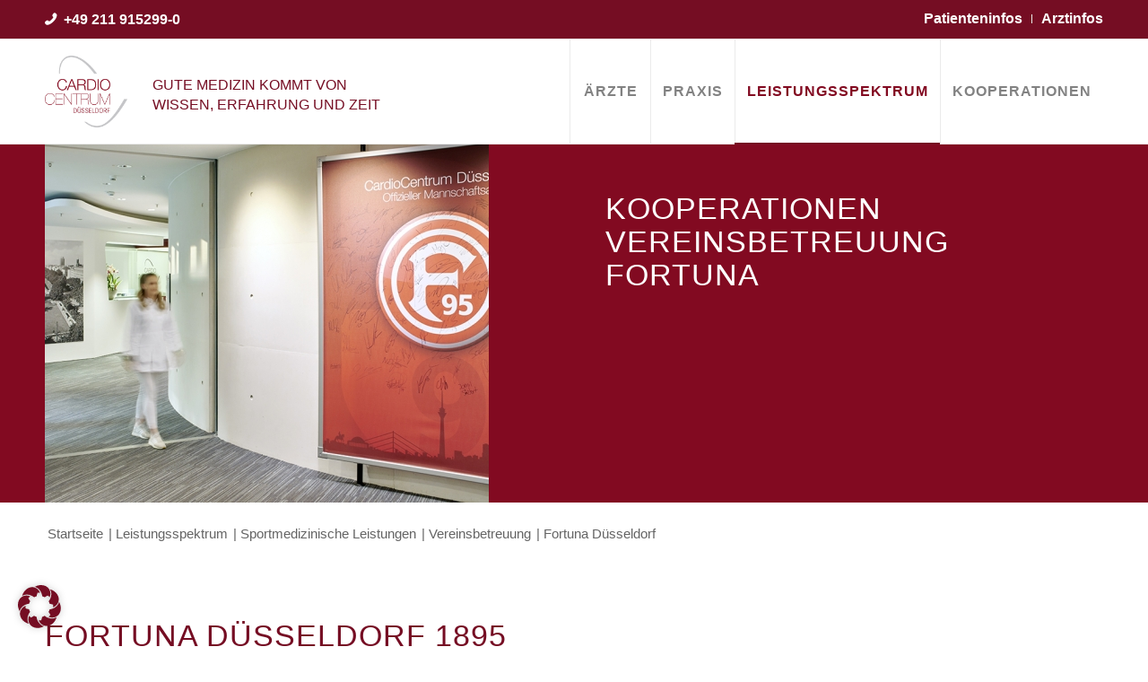

--- FILE ---
content_type: text/html; charset=UTF-8
request_url: https://www.cardio-centrum.com/leistungsspektrum/sportmedizin/sportmedizin-vereinsbetreuung/fortuna-duesseldorf.html
body_size: 15432
content:
<!DOCTYPE html>
<html lang="de" class="html_stretched responsive av-preloader-disabled  html_header_top html_logo_left html_main_nav_header html_menu_right html_large html_header_sticky html_header_shrinking_disabled html_header_topbar_active html_mobile_menu_phone html_header_searchicon_disabled html_content_align_center html_header_unstick_top_disabled html_header_stretch_disabled html_elegant-blog html_modern-blog html_av-overlay-side html_av-overlay-side-classic html_av-submenu-noclone html_entry_id_101 av-cookies-no-cookie-consent av-no-preview av-default-lightbox html_text_menu_active av-mobile-menu-switch-default">
<head>
<meta charset="UTF-8" />

<!-- Diese Seite wurde optimiert mit wpSEO (https://www.wpseo.org). -->
<title>Vereinsbetreuung bei Fortuna Düsseldorf | CardioCentrum Düsseldorf</title>
<meta name="description" content="Partner der Fortuna Düsseldorf seit 2008. Jahresuntersuchung nach Verbandsregeln ✓ Diagnose &amp; Behandlung von Infekten ✓" />
<meta name="robots" content="index, follow" />
<link rel="canonical" href="https://www.cardio-centrum.com/leistungsspektrum/sportmedizin/sportmedizin-vereinsbetreuung/fortuna-duesseldorf.html" />




<!-- mobile setting -->
<meta name="viewport" content="width=device-width, initial-scale=1">

<!-- Scripts/CSS and wp_head hook -->

<link rel="alternate" title="oEmbed (JSON)" type="application/json+oembed" href="https://www.cardio-centrum.com/wp-json/oembed/1.0/embed?url=https%3A%2F%2Fwww.cardio-centrum.com%2Fleistungsspektrum%2Fsportmedizin%2Fsportmedizin-vereinsbetreuung%2Ffortuna-duesseldorf.html" />
<link rel="alternate" title="oEmbed (XML)" type="text/xml+oembed" href="https://www.cardio-centrum.com/wp-json/oembed/1.0/embed?url=https%3A%2F%2Fwww.cardio-centrum.com%2Fleistungsspektrum%2Fsportmedizin%2Fsportmedizin-vereinsbetreuung%2Ffortuna-duesseldorf.html&#038;format=xml" />
		<style>
			.lazyload,
			.lazyloading {
				max-width: 100%;
			}
		</style>
		<style id='wp-img-auto-sizes-contain-inline-css' type='text/css'>
img:is([sizes=auto i],[sizes^="auto," i]){contain-intrinsic-size:3000px 1500px}
/*# sourceURL=wp-img-auto-sizes-contain-inline-css */
</style>
<style id='wp-block-library-inline-css' type='text/css'>
:root{--wp-block-synced-color:#7a00df;--wp-block-synced-color--rgb:122,0,223;--wp-bound-block-color:var(--wp-block-synced-color);--wp-editor-canvas-background:#ddd;--wp-admin-theme-color:#007cba;--wp-admin-theme-color--rgb:0,124,186;--wp-admin-theme-color-darker-10:#006ba1;--wp-admin-theme-color-darker-10--rgb:0,107,160.5;--wp-admin-theme-color-darker-20:#005a87;--wp-admin-theme-color-darker-20--rgb:0,90,135;--wp-admin-border-width-focus:2px}@media (min-resolution:192dpi){:root{--wp-admin-border-width-focus:1.5px}}.wp-element-button{cursor:pointer}:root .has-very-light-gray-background-color{background-color:#eee}:root .has-very-dark-gray-background-color{background-color:#313131}:root .has-very-light-gray-color{color:#eee}:root .has-very-dark-gray-color{color:#313131}:root .has-vivid-green-cyan-to-vivid-cyan-blue-gradient-background{background:linear-gradient(135deg,#00d084,#0693e3)}:root .has-purple-crush-gradient-background{background:linear-gradient(135deg,#34e2e4,#4721fb 50%,#ab1dfe)}:root .has-hazy-dawn-gradient-background{background:linear-gradient(135deg,#faaca8,#dad0ec)}:root .has-subdued-olive-gradient-background{background:linear-gradient(135deg,#fafae1,#67a671)}:root .has-atomic-cream-gradient-background{background:linear-gradient(135deg,#fdd79a,#004a59)}:root .has-nightshade-gradient-background{background:linear-gradient(135deg,#330968,#31cdcf)}:root .has-midnight-gradient-background{background:linear-gradient(135deg,#020381,#2874fc)}:root{--wp--preset--font-size--normal:16px;--wp--preset--font-size--huge:42px}.has-regular-font-size{font-size:1em}.has-larger-font-size{font-size:2.625em}.has-normal-font-size{font-size:var(--wp--preset--font-size--normal)}.has-huge-font-size{font-size:var(--wp--preset--font-size--huge)}.has-text-align-center{text-align:center}.has-text-align-left{text-align:left}.has-text-align-right{text-align:right}.has-fit-text{white-space:nowrap!important}#end-resizable-editor-section{display:none}.aligncenter{clear:both}.items-justified-left{justify-content:flex-start}.items-justified-center{justify-content:center}.items-justified-right{justify-content:flex-end}.items-justified-space-between{justify-content:space-between}.screen-reader-text{border:0;clip-path:inset(50%);height:1px;margin:-1px;overflow:hidden;padding:0;position:absolute;width:1px;word-wrap:normal!important}.screen-reader-text:focus{background-color:#ddd;clip-path:none;color:#444;display:block;font-size:1em;height:auto;left:5px;line-height:normal;padding:15px 23px 14px;text-decoration:none;top:5px;width:auto;z-index:100000}html :where(.has-border-color){border-style:solid}html :where([style*=border-top-color]){border-top-style:solid}html :where([style*=border-right-color]){border-right-style:solid}html :where([style*=border-bottom-color]){border-bottom-style:solid}html :where([style*=border-left-color]){border-left-style:solid}html :where([style*=border-width]){border-style:solid}html :where([style*=border-top-width]){border-top-style:solid}html :where([style*=border-right-width]){border-right-style:solid}html :where([style*=border-bottom-width]){border-bottom-style:solid}html :where([style*=border-left-width]){border-left-style:solid}html :where(img[class*=wp-image-]){height:auto;max-width:100%}:where(figure){margin:0 0 1em}html :where(.is-position-sticky){--wp-admin--admin-bar--position-offset:var(--wp-admin--admin-bar--height,0px)}@media screen and (max-width:600px){html :where(.is-position-sticky){--wp-admin--admin-bar--position-offset:0px}}

/*# sourceURL=wp-block-library-inline-css */
</style><style id='global-styles-inline-css' type='text/css'>
:root{--wp--preset--aspect-ratio--square: 1;--wp--preset--aspect-ratio--4-3: 4/3;--wp--preset--aspect-ratio--3-4: 3/4;--wp--preset--aspect-ratio--3-2: 3/2;--wp--preset--aspect-ratio--2-3: 2/3;--wp--preset--aspect-ratio--16-9: 16/9;--wp--preset--aspect-ratio--9-16: 9/16;--wp--preset--color--black: #000000;--wp--preset--color--cyan-bluish-gray: #abb8c3;--wp--preset--color--white: #ffffff;--wp--preset--color--pale-pink: #f78da7;--wp--preset--color--vivid-red: #cf2e2e;--wp--preset--color--luminous-vivid-orange: #ff6900;--wp--preset--color--luminous-vivid-amber: #fcb900;--wp--preset--color--light-green-cyan: #7bdcb5;--wp--preset--color--vivid-green-cyan: #00d084;--wp--preset--color--pale-cyan-blue: #8ed1fc;--wp--preset--color--vivid-cyan-blue: #0693e3;--wp--preset--color--vivid-purple: #9b51e0;--wp--preset--color--metallic-red: #b02b2c;--wp--preset--color--maximum-yellow-red: #edae44;--wp--preset--color--yellow-sun: #eeee22;--wp--preset--color--palm-leaf: #83a846;--wp--preset--color--aero: #7bb0e7;--wp--preset--color--old-lavender: #745f7e;--wp--preset--color--steel-teal: #5f8789;--wp--preset--color--raspberry-pink: #d65799;--wp--preset--color--medium-turquoise: #4ecac2;--wp--preset--gradient--vivid-cyan-blue-to-vivid-purple: linear-gradient(135deg,rgb(6,147,227) 0%,rgb(155,81,224) 100%);--wp--preset--gradient--light-green-cyan-to-vivid-green-cyan: linear-gradient(135deg,rgb(122,220,180) 0%,rgb(0,208,130) 100%);--wp--preset--gradient--luminous-vivid-amber-to-luminous-vivid-orange: linear-gradient(135deg,rgb(252,185,0) 0%,rgb(255,105,0) 100%);--wp--preset--gradient--luminous-vivid-orange-to-vivid-red: linear-gradient(135deg,rgb(255,105,0) 0%,rgb(207,46,46) 100%);--wp--preset--gradient--very-light-gray-to-cyan-bluish-gray: linear-gradient(135deg,rgb(238,238,238) 0%,rgb(169,184,195) 100%);--wp--preset--gradient--cool-to-warm-spectrum: linear-gradient(135deg,rgb(74,234,220) 0%,rgb(151,120,209) 20%,rgb(207,42,186) 40%,rgb(238,44,130) 60%,rgb(251,105,98) 80%,rgb(254,248,76) 100%);--wp--preset--gradient--blush-light-purple: linear-gradient(135deg,rgb(255,206,236) 0%,rgb(152,150,240) 100%);--wp--preset--gradient--blush-bordeaux: linear-gradient(135deg,rgb(254,205,165) 0%,rgb(254,45,45) 50%,rgb(107,0,62) 100%);--wp--preset--gradient--luminous-dusk: linear-gradient(135deg,rgb(255,203,112) 0%,rgb(199,81,192) 50%,rgb(65,88,208) 100%);--wp--preset--gradient--pale-ocean: linear-gradient(135deg,rgb(255,245,203) 0%,rgb(182,227,212) 50%,rgb(51,167,181) 100%);--wp--preset--gradient--electric-grass: linear-gradient(135deg,rgb(202,248,128) 0%,rgb(113,206,126) 100%);--wp--preset--gradient--midnight: linear-gradient(135deg,rgb(2,3,129) 0%,rgb(40,116,252) 100%);--wp--preset--font-size--small: 1rem;--wp--preset--font-size--medium: 1.125rem;--wp--preset--font-size--large: 1.75rem;--wp--preset--font-size--x-large: clamp(1.75rem, 3vw, 2.25rem);--wp--preset--spacing--20: 0.44rem;--wp--preset--spacing--30: 0.67rem;--wp--preset--spacing--40: 1rem;--wp--preset--spacing--50: 1.5rem;--wp--preset--spacing--60: 2.25rem;--wp--preset--spacing--70: 3.38rem;--wp--preset--spacing--80: 5.06rem;--wp--preset--shadow--natural: 6px 6px 9px rgba(0, 0, 0, 0.2);--wp--preset--shadow--deep: 12px 12px 50px rgba(0, 0, 0, 0.4);--wp--preset--shadow--sharp: 6px 6px 0px rgba(0, 0, 0, 0.2);--wp--preset--shadow--outlined: 6px 6px 0px -3px rgb(255, 255, 255), 6px 6px rgb(0, 0, 0);--wp--preset--shadow--crisp: 6px 6px 0px rgb(0, 0, 0);}:root { --wp--style--global--content-size: 800px;--wp--style--global--wide-size: 1130px; }:where(body) { margin: 0; }.wp-site-blocks > .alignleft { float: left; margin-right: 2em; }.wp-site-blocks > .alignright { float: right; margin-left: 2em; }.wp-site-blocks > .aligncenter { justify-content: center; margin-left: auto; margin-right: auto; }:where(.is-layout-flex){gap: 0.5em;}:where(.is-layout-grid){gap: 0.5em;}.is-layout-flow > .alignleft{float: left;margin-inline-start: 0;margin-inline-end: 2em;}.is-layout-flow > .alignright{float: right;margin-inline-start: 2em;margin-inline-end: 0;}.is-layout-flow > .aligncenter{margin-left: auto !important;margin-right: auto !important;}.is-layout-constrained > .alignleft{float: left;margin-inline-start: 0;margin-inline-end: 2em;}.is-layout-constrained > .alignright{float: right;margin-inline-start: 2em;margin-inline-end: 0;}.is-layout-constrained > .aligncenter{margin-left: auto !important;margin-right: auto !important;}.is-layout-constrained > :where(:not(.alignleft):not(.alignright):not(.alignfull)){max-width: var(--wp--style--global--content-size);margin-left: auto !important;margin-right: auto !important;}.is-layout-constrained > .alignwide{max-width: var(--wp--style--global--wide-size);}body .is-layout-flex{display: flex;}.is-layout-flex{flex-wrap: wrap;align-items: center;}.is-layout-flex > :is(*, div){margin: 0;}body .is-layout-grid{display: grid;}.is-layout-grid > :is(*, div){margin: 0;}body{padding-top: 0px;padding-right: 0px;padding-bottom: 0px;padding-left: 0px;}a:where(:not(.wp-element-button)){text-decoration: underline;}:root :where(.wp-element-button, .wp-block-button__link){background-color: #32373c;border-width: 0;color: #fff;font-family: inherit;font-size: inherit;font-style: inherit;font-weight: inherit;letter-spacing: inherit;line-height: inherit;padding-top: calc(0.667em + 2px);padding-right: calc(1.333em + 2px);padding-bottom: calc(0.667em + 2px);padding-left: calc(1.333em + 2px);text-decoration: none;text-transform: inherit;}.has-black-color{color: var(--wp--preset--color--black) !important;}.has-cyan-bluish-gray-color{color: var(--wp--preset--color--cyan-bluish-gray) !important;}.has-white-color{color: var(--wp--preset--color--white) !important;}.has-pale-pink-color{color: var(--wp--preset--color--pale-pink) !important;}.has-vivid-red-color{color: var(--wp--preset--color--vivid-red) !important;}.has-luminous-vivid-orange-color{color: var(--wp--preset--color--luminous-vivid-orange) !important;}.has-luminous-vivid-amber-color{color: var(--wp--preset--color--luminous-vivid-amber) !important;}.has-light-green-cyan-color{color: var(--wp--preset--color--light-green-cyan) !important;}.has-vivid-green-cyan-color{color: var(--wp--preset--color--vivid-green-cyan) !important;}.has-pale-cyan-blue-color{color: var(--wp--preset--color--pale-cyan-blue) !important;}.has-vivid-cyan-blue-color{color: var(--wp--preset--color--vivid-cyan-blue) !important;}.has-vivid-purple-color{color: var(--wp--preset--color--vivid-purple) !important;}.has-metallic-red-color{color: var(--wp--preset--color--metallic-red) !important;}.has-maximum-yellow-red-color{color: var(--wp--preset--color--maximum-yellow-red) !important;}.has-yellow-sun-color{color: var(--wp--preset--color--yellow-sun) !important;}.has-palm-leaf-color{color: var(--wp--preset--color--palm-leaf) !important;}.has-aero-color{color: var(--wp--preset--color--aero) !important;}.has-old-lavender-color{color: var(--wp--preset--color--old-lavender) !important;}.has-steel-teal-color{color: var(--wp--preset--color--steel-teal) !important;}.has-raspberry-pink-color{color: var(--wp--preset--color--raspberry-pink) !important;}.has-medium-turquoise-color{color: var(--wp--preset--color--medium-turquoise) !important;}.has-black-background-color{background-color: var(--wp--preset--color--black) !important;}.has-cyan-bluish-gray-background-color{background-color: var(--wp--preset--color--cyan-bluish-gray) !important;}.has-white-background-color{background-color: var(--wp--preset--color--white) !important;}.has-pale-pink-background-color{background-color: var(--wp--preset--color--pale-pink) !important;}.has-vivid-red-background-color{background-color: var(--wp--preset--color--vivid-red) !important;}.has-luminous-vivid-orange-background-color{background-color: var(--wp--preset--color--luminous-vivid-orange) !important;}.has-luminous-vivid-amber-background-color{background-color: var(--wp--preset--color--luminous-vivid-amber) !important;}.has-light-green-cyan-background-color{background-color: var(--wp--preset--color--light-green-cyan) !important;}.has-vivid-green-cyan-background-color{background-color: var(--wp--preset--color--vivid-green-cyan) !important;}.has-pale-cyan-blue-background-color{background-color: var(--wp--preset--color--pale-cyan-blue) !important;}.has-vivid-cyan-blue-background-color{background-color: var(--wp--preset--color--vivid-cyan-blue) !important;}.has-vivid-purple-background-color{background-color: var(--wp--preset--color--vivid-purple) !important;}.has-metallic-red-background-color{background-color: var(--wp--preset--color--metallic-red) !important;}.has-maximum-yellow-red-background-color{background-color: var(--wp--preset--color--maximum-yellow-red) !important;}.has-yellow-sun-background-color{background-color: var(--wp--preset--color--yellow-sun) !important;}.has-palm-leaf-background-color{background-color: var(--wp--preset--color--palm-leaf) !important;}.has-aero-background-color{background-color: var(--wp--preset--color--aero) !important;}.has-old-lavender-background-color{background-color: var(--wp--preset--color--old-lavender) !important;}.has-steel-teal-background-color{background-color: var(--wp--preset--color--steel-teal) !important;}.has-raspberry-pink-background-color{background-color: var(--wp--preset--color--raspberry-pink) !important;}.has-medium-turquoise-background-color{background-color: var(--wp--preset--color--medium-turquoise) !important;}.has-black-border-color{border-color: var(--wp--preset--color--black) !important;}.has-cyan-bluish-gray-border-color{border-color: var(--wp--preset--color--cyan-bluish-gray) !important;}.has-white-border-color{border-color: var(--wp--preset--color--white) !important;}.has-pale-pink-border-color{border-color: var(--wp--preset--color--pale-pink) !important;}.has-vivid-red-border-color{border-color: var(--wp--preset--color--vivid-red) !important;}.has-luminous-vivid-orange-border-color{border-color: var(--wp--preset--color--luminous-vivid-orange) !important;}.has-luminous-vivid-amber-border-color{border-color: var(--wp--preset--color--luminous-vivid-amber) !important;}.has-light-green-cyan-border-color{border-color: var(--wp--preset--color--light-green-cyan) !important;}.has-vivid-green-cyan-border-color{border-color: var(--wp--preset--color--vivid-green-cyan) !important;}.has-pale-cyan-blue-border-color{border-color: var(--wp--preset--color--pale-cyan-blue) !important;}.has-vivid-cyan-blue-border-color{border-color: var(--wp--preset--color--vivid-cyan-blue) !important;}.has-vivid-purple-border-color{border-color: var(--wp--preset--color--vivid-purple) !important;}.has-metallic-red-border-color{border-color: var(--wp--preset--color--metallic-red) !important;}.has-maximum-yellow-red-border-color{border-color: var(--wp--preset--color--maximum-yellow-red) !important;}.has-yellow-sun-border-color{border-color: var(--wp--preset--color--yellow-sun) !important;}.has-palm-leaf-border-color{border-color: var(--wp--preset--color--palm-leaf) !important;}.has-aero-border-color{border-color: var(--wp--preset--color--aero) !important;}.has-old-lavender-border-color{border-color: var(--wp--preset--color--old-lavender) !important;}.has-steel-teal-border-color{border-color: var(--wp--preset--color--steel-teal) !important;}.has-raspberry-pink-border-color{border-color: var(--wp--preset--color--raspberry-pink) !important;}.has-medium-turquoise-border-color{border-color: var(--wp--preset--color--medium-turquoise) !important;}.has-vivid-cyan-blue-to-vivid-purple-gradient-background{background: var(--wp--preset--gradient--vivid-cyan-blue-to-vivid-purple) !important;}.has-light-green-cyan-to-vivid-green-cyan-gradient-background{background: var(--wp--preset--gradient--light-green-cyan-to-vivid-green-cyan) !important;}.has-luminous-vivid-amber-to-luminous-vivid-orange-gradient-background{background: var(--wp--preset--gradient--luminous-vivid-amber-to-luminous-vivid-orange) !important;}.has-luminous-vivid-orange-to-vivid-red-gradient-background{background: var(--wp--preset--gradient--luminous-vivid-orange-to-vivid-red) !important;}.has-very-light-gray-to-cyan-bluish-gray-gradient-background{background: var(--wp--preset--gradient--very-light-gray-to-cyan-bluish-gray) !important;}.has-cool-to-warm-spectrum-gradient-background{background: var(--wp--preset--gradient--cool-to-warm-spectrum) !important;}.has-blush-light-purple-gradient-background{background: var(--wp--preset--gradient--blush-light-purple) !important;}.has-blush-bordeaux-gradient-background{background: var(--wp--preset--gradient--blush-bordeaux) !important;}.has-luminous-dusk-gradient-background{background: var(--wp--preset--gradient--luminous-dusk) !important;}.has-pale-ocean-gradient-background{background: var(--wp--preset--gradient--pale-ocean) !important;}.has-electric-grass-gradient-background{background: var(--wp--preset--gradient--electric-grass) !important;}.has-midnight-gradient-background{background: var(--wp--preset--gradient--midnight) !important;}.has-small-font-size{font-size: var(--wp--preset--font-size--small) !important;}.has-medium-font-size{font-size: var(--wp--preset--font-size--medium) !important;}.has-large-font-size{font-size: var(--wp--preset--font-size--large) !important;}.has-x-large-font-size{font-size: var(--wp--preset--font-size--x-large) !important;}
/*# sourceURL=global-styles-inline-css */
</style>

<link rel='stylesheet' id='contact-form-7-css' href='https://www.cardio-centrum.com/wp-content/plugins/contact-form-7/includes/css/styles.css?ver=6.1.4' type='text/css' media='all' />
<link rel='stylesheet' id='wpa-css-css' href='https://www.cardio-centrum.com/wp-content/plugins/honeypot/includes/css/wpa.css?ver=2.3.04' type='text/css' media='all' />
<link rel='stylesheet' id='borlabs-cookie-custom-css' href='https://www.cardio-centrum.com/wp-content/cache/borlabs-cookie/1/borlabs-cookie-1-de.css?ver=3.3.23-84' type='text/css' media='all' />
<link rel='stylesheet' id='avia-merged-styles-css' href='https://www.cardio-centrum.com/wp-content/uploads/dynamic_avia/avia-merged-styles-95f37e47aa274679f267a4475e9d7316---696f75c3a35ef.css' type='text/css' media='all' />
<link rel='stylesheet' id='avia-single-post-101-css' href='https://www.cardio-centrum.com/wp-content/uploads/dynamic_avia/avia_posts_css/post-101.css?ver=ver-1768928830' type='text/css' media='all' />
<script type="text/javascript" src="https://www.cardio-centrum.com/wp-includes/js/jquery/jquery.min.js?ver=3.7.1" id="jquery-core-js"></script>
<script type="text/javascript" src="https://www.cardio-centrum.com/wp-includes/js/jquery/jquery-migrate.min.js?ver=3.4.1" id="jquery-migrate-js"></script>
<script data-no-optimize="1" data-no-minify="1" data-cfasync="false" type="text/javascript" src="https://www.cardio-centrum.com/wp-content/cache/borlabs-cookie/1/borlabs-cookie-config-de.json.js?ver=3.3.23-91" id="borlabs-cookie-config-js"></script>
<script type="text/javascript" src="https://www.cardio-centrum.com/wp-content/uploads/dynamic_avia/avia-head-scripts-df7886ac2fb9574a410d05285be45af0---696f75c3aefef.js" id="avia-head-scripts-js"></script>
<meta name="generator" content="WordPress 6.9" />
		<script>
			document.documentElement.className = document.documentElement.className.replace('no-js', 'js');
		</script>
				<style>
			.no-js img.lazyload {
				display: none;
			}

			figure.wp-block-image img.lazyloading {
				min-width: 150px;
			}

			.lazyload,
			.lazyloading {
				--smush-placeholder-width: 100px;
				--smush-placeholder-aspect-ratio: 1/1;
				width: var(--smush-image-width, var(--smush-placeholder-width)) !important;
				aspect-ratio: var(--smush-image-aspect-ratio, var(--smush-placeholder-aspect-ratio)) !important;
			}

						.lazyload, .lazyloading {
				opacity: 0;
			}

			.lazyloaded {
				opacity: 1;
				transition: opacity 400ms;
				transition-delay: 0ms;
			}

					</style>
		
<link rel="icon" href="https://www.cardio-centrum.com/wp-content/uploads/2020/11/favicon.ico" type="image/x-icon">
<!--[if lt IE 9]><script src="https://www.cardio-centrum.com/wp-content/themes/enfold/js/html5shiv.js"></script><![endif]--><link rel="profile" href="https://gmpg.org/xfn/11" />
<link rel="alternate" type="application/rss+xml" title="Gute Medizin kommt von Wissen, Erfahrung und Zeit RSS2 Feed" href="https://www.cardio-centrum.com/feed/" />
<link rel="pingback" href="https://www.cardio-centrum.com/xmlrpc.php" />

<!-- To speed up the rendering and to display the site as fast as possible to the user we include some styles and scripts for above the fold content inline -->
<script type="text/javascript">'use strict';var avia_is_mobile=!1;if(/Android|webOS|iPhone|iPad|iPod|BlackBerry|IEMobile|Opera Mini/i.test(navigator.userAgent)&&'ontouchstart' in document.documentElement){avia_is_mobile=!0;document.documentElement.className+=' avia_mobile '}
else{document.documentElement.className+=' avia_desktop '};document.documentElement.className+=' js_active ';(function(){var e=['-webkit-','-moz-','-ms-',''],n='',o=!1,a=!1;for(var t in e){if(e[t]+'transform' in document.documentElement.style){o=!0;n=e[t]+'transform'};if(e[t]+'perspective' in document.documentElement.style){a=!0}};if(o){document.documentElement.className+=' avia_transform '};if(a){document.documentElement.className+=' avia_transform3d '};if(typeof document.getElementsByClassName=='function'&&typeof document.documentElement.getBoundingClientRect=='function'&&avia_is_mobile==!1){if(n&&window.innerHeight>0){setTimeout(function(){var e=0,o={},a=0,t=document.getElementsByClassName('av-parallax'),i=window.pageYOffset||document.documentElement.scrollTop;for(e=0;e<t.length;e++){t[e].style.top='0px';o=t[e].getBoundingClientRect();a=Math.ceil((window.innerHeight+i-o.top)*0.3);t[e].style[n]='translate(0px, '+a+'px)';t[e].style.top='auto';t[e].className+=' enabled-parallax '}},50)}}})();</script><style type="text/css">
		@font-face {font-family: 'entypo-fontello-enfold'; font-weight: normal; font-style: normal; font-display: auto;
		src: url('https://www.cardio-centrum.com/wp-content/themes/enfold/config-templatebuilder/avia-template-builder/assets/fonts/entypo-fontello-enfold/entypo-fontello-enfold.woff2') format('woff2'),
		url('https://www.cardio-centrum.com/wp-content/themes/enfold/config-templatebuilder/avia-template-builder/assets/fonts/entypo-fontello-enfold/entypo-fontello-enfold.woff') format('woff'),
		url('https://www.cardio-centrum.com/wp-content/themes/enfold/config-templatebuilder/avia-template-builder/assets/fonts/entypo-fontello-enfold/entypo-fontello-enfold.ttf') format('truetype'),
		url('https://www.cardio-centrum.com/wp-content/themes/enfold/config-templatebuilder/avia-template-builder/assets/fonts/entypo-fontello-enfold/entypo-fontello-enfold.svg#entypo-fontello-enfold') format('svg'),
		url('https://www.cardio-centrum.com/wp-content/themes/enfold/config-templatebuilder/avia-template-builder/assets/fonts/entypo-fontello-enfold/entypo-fontello-enfold.eot'),
		url('https://www.cardio-centrum.com/wp-content/themes/enfold/config-templatebuilder/avia-template-builder/assets/fonts/entypo-fontello-enfold/entypo-fontello-enfold.eot?#iefix') format('embedded-opentype');
		}

		#top .avia-font-entypo-fontello-enfold, body .avia-font-entypo-fontello-enfold, html body [data-av_iconfont='entypo-fontello-enfold']:before{ font-family: 'entypo-fontello-enfold'; }
		
		@font-face {font-family: 'entypo-fontello'; font-weight: normal; font-style: normal; font-display: auto;
		src: url('https://www.cardio-centrum.com/wp-content/themes/enfold/config-templatebuilder/avia-template-builder/assets/fonts/entypo-fontello/entypo-fontello.woff2') format('woff2'),
		url('https://www.cardio-centrum.com/wp-content/themes/enfold/config-templatebuilder/avia-template-builder/assets/fonts/entypo-fontello/entypo-fontello.woff') format('woff'),
		url('https://www.cardio-centrum.com/wp-content/themes/enfold/config-templatebuilder/avia-template-builder/assets/fonts/entypo-fontello/entypo-fontello.ttf') format('truetype'),
		url('https://www.cardio-centrum.com/wp-content/themes/enfold/config-templatebuilder/avia-template-builder/assets/fonts/entypo-fontello/entypo-fontello.svg#entypo-fontello') format('svg'),
		url('https://www.cardio-centrum.com/wp-content/themes/enfold/config-templatebuilder/avia-template-builder/assets/fonts/entypo-fontello/entypo-fontello.eot'),
		url('https://www.cardio-centrum.com/wp-content/themes/enfold/config-templatebuilder/avia-template-builder/assets/fonts/entypo-fontello/entypo-fontello.eot?#iefix') format('embedded-opentype');
		}

		#top .avia-font-entypo-fontello, body .avia-font-entypo-fontello, html body [data-av_iconfont='entypo-fontello']:before{ font-family: 'entypo-fontello'; }
		
		@font-face {font-family: 'medical'; font-weight: normal; font-style: normal; font-display: auto;
		src: url('https://www.cardio-centrum.com/wp-content/uploads/avia_fonts/medical/medical.woff2') format('woff2'),
		url('https://www.cardio-centrum.com/wp-content/uploads/avia_fonts/medical/medical.woff') format('woff'),
		url('https://www.cardio-centrum.com/wp-content/uploads/avia_fonts/medical/medical.ttf') format('truetype'),
		url('https://www.cardio-centrum.com/wp-content/uploads/avia_fonts/medical/medical.svg#medical') format('svg'),
		url('https://www.cardio-centrum.com/wp-content/uploads/avia_fonts/medical/medical.eot'),
		url('https://www.cardio-centrum.com/wp-content/uploads/avia_fonts/medical/medical.eot?#iefix') format('embedded-opentype');
		}

		#top .avia-font-medical, body .avia-font-medical, html body [data-av_iconfont='medical']:before{ font-family: 'medical'; }
		</style>

<!--
Debugging Info for Theme support: 

Theme: Enfold
Version: 7.1.3
Installed: enfold
AviaFramework Version: 5.6
AviaBuilder Version: 6.0
aviaElementManager Version: 1.0.1
- - - - - - - - - - -
ChildTheme: Cardio Enfold Child
ChildTheme Version: 1.0
ChildTheme Installed: enfold

- - - - - - - - - - -
ML:256-PU:107-PLA:16
WP:6.9
Compress: CSS:all theme files - JS:all theme files
Updates: enabled - token has changed and not verified
PLAu:15
-->
</head>

<body id="top" class="wp-singular page-template-default page page-id-101 page-child parent-pageid-96 wp-theme-enfold wp-child-theme-cardio-enfold stretched rtl_columns av-curtain-numeric post-type-page avia-responsive-images-support" itemscope="itemscope" itemtype="https://schema.org/WebPage" >

	
	<div id='wrap_all'>

	
<header id='header' class='all_colors header_color light_bg_color  av_header_top av_logo_left av_main_nav_header av_menu_right av_large av_header_sticky av_header_shrinking_disabled av_header_stretch_disabled av_mobile_menu_phone av_header_searchicon_disabled av_header_unstick_top_disabled av_seperator_big_border av_bottom_nav_disabled '  role="banner" itemscope="itemscope" itemtype="https://schema.org/WPHeader" >

		<div id='header_meta' class='container_wrap container_wrap_meta  av_secondary_right av_extra_header_active av_phone_active_left av_entry_id_101'>
		
			      <div class='container'>
			      <nav class='sub_menu'  role="navigation" itemscope="itemscope" itemtype="https://schema.org/SiteNavigationElement" ><ul id="avia2-menu" class="menu"><li id="menu-item-2088" class="menu-item menu-item-type-post_type menu-item-object-page menu-item-2088"><a href="https://www.cardio-centrum.com/patienteninformationen.html">Patienteninfos</a></li>
<li id="menu-item-4350" class="menu-item menu-item-type-post_type menu-item-object-page menu-item-4350"><a href="https://www.cardio-centrum.com/kolleginnen-kollegen.html">Arztinfos</a></li>
</ul></nav><div class='phone-info with_nav'><span><a href="tel:+49 211 915299-0">+49 211 915299-0</a></span></div>			      </div>
		</div>

		<div  id='header_main' class='container_wrap container_wrap_logo'>
	
        <div class='container av-logo-container'><div class='inner-container'><span class='logo'><a href='https://www.cardio-centrum.com/'><img height="100" width="300" data-src='https://www.cardio-centrum.com/wp-content/uploads/2021/04/logo-cardio-centrum-duesseldorf.png' alt='Gute Medizin kommt von Wissen, Erfahrung und Zeit' title='' src="[data-uri]" class="lazyload" style="--smush-placeholder-width: 300px; --smush-placeholder-aspect-ratio: 300/100;" /><span class='subtext'>Gute Medizin kommt von Wissen, Erfahrung und Zeit</span></a></span><nav class='main_menu' data-selectname='Wähle eine Seite'  role="navigation" itemscope="itemscope" itemtype="https://schema.org/SiteNavigationElement" ><div class="avia-menu av-main-nav-wrap"><ul id="avia-menu" class="menu av-main-nav"><li role="menuitem" id="menu-item-121" class="menu-item menu-item-type-post_type menu-item-object-page menu-item-has-children menu-item-top-level menu-item-top-level-1"><a href="https://www.cardio-centrum.com/aerzte.html" itemprop="url" tabindex="0"><span class="avia-bullet"></span><span class="avia-menu-text">Ärzte</span><span class="avia-menu-fx"><span class="avia-arrow-wrap"><span class="avia-arrow"></span></span></span></a>


<ul class="sub-menu">
	<li role="menuitem" id="menu-item-127" class="menu-item menu-item-type-post_type menu-item-object-page"><a href="https://www.cardio-centrum.com/aerzte/dr-med-stefan-perings.html" itemprop="url" tabindex="0"><span class="avia-bullet"></span><span class="avia-menu-text">Priv.-Doz. Dr. med. Stefan Perings (Ärztlicher Leiter)</span></a></li>
	<li role="menuitem" id="menu-item-123" class="menu-item menu-item-type-post_type menu-item-object-page"><a href="https://www.cardio-centrum.com/aerzte/dr-med-ingo-blaese.html" itemprop="url" tabindex="0"><span class="avia-bullet"></span><span class="avia-menu-text">Dr. med. Ingo Bläse</span></a></li>
	<li role="menuitem" id="menu-item-126" class="menu-item menu-item-type-post_type menu-item-object-page"><a href="https://www.cardio-centrum.com/aerzte/priv-doz-dr-med-thomas-lauer.html" itemprop="url" tabindex="0"><span class="avia-bullet"></span><span class="avia-menu-text">Priv.-Doz. Dr. med. Thomas Lauer</span></a></li>
	<li role="menuitem" id="menu-item-128" class="menu-item menu-item-type-post_type menu-item-object-page"><a href="https://www.cardio-centrum.com/aerzte/prof-dr-med-werner-scherbaum.html" itemprop="url" tabindex="0"><span class="avia-bullet"></span><span class="avia-menu-text">Prof. Dr. med. Werner Scherbaum</span></a></li>
	<li role="menuitem" id="menu-item-122" class="menu-item menu-item-type-post_type menu-item-object-page"><a href="https://www.cardio-centrum.com/aerzte/dr-med-michael-berr.html" itemprop="url" tabindex="0"><span class="avia-bullet"></span><span class="avia-menu-text">Dr. med. Michael Berr</span></a></li>
	<li role="menuitem" id="menu-item-125" class="menu-item menu-item-type-post_type menu-item-object-page"><a href="https://www.cardio-centrum.com/aerzte/dr-med-laura-kleinebrecht.html" itemprop="url" tabindex="0"><span class="avia-bullet"></span><span class="avia-menu-text">Dr. med. Laura Retzmann, geb. Kleinebrecht</span></a></li>
	<li role="menuitem" id="menu-item-4286" class="menu-item menu-item-type-post_type menu-item-object-page"><a href="https://www.cardio-centrum.com/aerzte/marina-hergenroeder.html" itemprop="url" tabindex="0"><span class="avia-bullet"></span><span class="avia-menu-text">Marina Hergenröder</span></a></li>
	<li role="menuitem" id="menu-item-4253" class="menu-item menu-item-type-post_type menu-item-object-page"><a href="https://www.cardio-centrum.com/aerzte/dr-med-regine-schneider.html" itemprop="url" tabindex="0"><span class="avia-bullet"></span><span class="avia-menu-text">Dr. med. Regine Schneider</span></a></li>
	<li role="menuitem" id="menu-item-4650" class="menu-item menu-item-type-post_type menu-item-object-page"><a href="https://www.cardio-centrum.com/aerzte/dr-med-constanze-beller.html" itemprop="url" tabindex="0"><span class="avia-bullet"></span><span class="avia-menu-text">Dr. med. Constanze Beller</span></a></li>
	<li role="menuitem" id="menu-item-5219" class="menu-item menu-item-type-post_type menu-item-object-page"><a href="https://www.cardio-centrum.com/aerzte/prof-dr-lars-christian-rump.html" itemprop="url" tabindex="0"><span class="avia-bullet"></span><span class="avia-menu-text">Prof. Dr. Lars Christian Rump</span></a></li>
</ul>
</li>
<li role="menuitem" id="menu-item-160" class="menu-item menu-item-type-post_type menu-item-object-page menu-item-top-level menu-item-top-level-2"><a href="https://www.cardio-centrum.com/praxis-duesseldorf.html" itemprop="url" tabindex="0"><span class="avia-bullet"></span><span class="avia-menu-text">Praxis</span><span class="avia-menu-fx"><span class="avia-arrow-wrap"><span class="avia-arrow"></span></span></span></a></li>
<li role="menuitem" id="menu-item-2589" class="menu-item menu-item-type-post_type menu-item-object-page current-page-ancestor current-menu-ancestor current_page_ancestor menu-item-has-children menu-item-mega-parent  menu-item-top-level menu-item-top-level-3"><a href="https://www.cardio-centrum.com/leistungsspektrum.html" itemprop="url" tabindex="0"><span class="avia-bullet"></span><span class="avia-menu-text">Leistungsspektrum</span><span class="avia-menu-fx"><span class="avia-arrow-wrap"><span class="avia-arrow"></span></span></span></a>
<div class='avia_mega_div avia_mega3 nine units'>

<ul class="sub-menu">
	<li role="menuitem" id="menu-item-130" class="menu-item menu-item-type-post_type menu-item-object-page menu-item-has-children avia_mega_menu_columns_3 three units  avia_mega_menu_columns_first"><span class='mega_menu_title heading-color av-special-font'><a href='https://www.cardio-centrum.com/leistungsspektrum/kardiologie.html'>KARDIOLOGIE</a></span>
	<ul class="sub-menu">
		<li role="menuitem" id="menu-item-14" class="menu-item menu-item-type-post_type menu-item-object-page"><a href="https://www.cardio-centrum.com/leistungsspektrum/kardiologie/nicht-invasive-kardiologie.html" itemprop="url" tabindex="0"><span class="avia-bullet"></span><span class="avia-menu-text">Nicht-invasive Kardiologie</span></a></li>
		<li role="menuitem" id="menu-item-131" class="menu-item menu-item-type-post_type menu-item-object-page"><a href="https://www.cardio-centrum.com/leistungsspektrum/kardiologie/invasive-kardiologie.html" itemprop="url" tabindex="0"><span class="avia-bullet"></span><span class="avia-menu-text">Invasive Kardiologie</span></a></li>
	</ul>
</li>
	<li role="menuitem" id="menu-item-2244" class="menu-item menu-item-type-post_type menu-item-object-page menu-item-has-children avia_mega_menu_columns_3 three units "><span class='mega_menu_title heading-color av-special-font'><a href='https://www.cardio-centrum.com/leistungsspektrum/angiologie.html'>ANGIOLOGIE</a></span>
	<ul class="sub-menu">
		<li role="menuitem" id="menu-item-2242" class="menu-item menu-item-type-post_type menu-item-object-page"><a href="https://www.cardio-centrum.com/leistungsspektrum/angiologie/nicht-invasive-angiologie.html" itemprop="url" tabindex="0"><span class="avia-bullet"></span><span class="avia-menu-text">Nicht-invasive Angiologie</span></a></li>
		<li role="menuitem" id="menu-item-2243" class="menu-item menu-item-type-post_type menu-item-object-page"><a href="https://www.cardio-centrum.com/leistungsspektrum/angiologie/invasive-angiologie.html" itemprop="url" tabindex="0"><span class="avia-bullet"></span><span class="avia-menu-text">Invasive Angiologie</span></a></li>
	</ul>
</li>
	<li role="menuitem" id="menu-item-162" class="menu-item menu-item-type-post_type menu-item-object-page current-page-ancestor current-menu-ancestor current_page_ancestor menu-item-has-children avia_mega_menu_columns_3 three units avia_mega_menu_columns_last"><span class='mega_menu_title heading-color av-special-font'><a href='https://www.cardio-centrum.com/leistungsspektrum/sportmedizin.html'>SPORTMEDIZIN</a></span>
	<ul class="sub-menu">
		<li role="menuitem" id="menu-item-164" class="menu-item menu-item-type-post_type menu-item-object-page"><a href="https://www.cardio-centrum.com/leistungsspektrum/sportmedizin/sportmedizinische-untersuchung.html" itemprop="url" tabindex="0"><span class="avia-bullet"></span><span class="avia-menu-text">Sportmedizinische Untersuchung</span></a></li>
		<li role="menuitem" id="menu-item-2464" class="menu-item menu-item-type-post_type menu-item-object-page"><a href="https://www.cardio-centrum.com/leistungsspektrum/sportmedizin/laktatdiagnostik.html" itemprop="url" tabindex="0"><span class="avia-bullet"></span><span class="avia-menu-text">Laktatdiagnostik</span></a></li>
		<li role="menuitem" id="menu-item-163" class="menu-item menu-item-type-post_type menu-item-object-page"><a href="https://www.cardio-centrum.com/leistungsspektrum/sportmedizin/spiroergometrie-sportmedizin.html" itemprop="url" tabindex="0"><span class="avia-bullet"></span><span class="avia-menu-text">Spiroergometrie als Leistungsdiagnostik</span></a></li>
		<li role="menuitem" id="menu-item-165" class="menu-item menu-item-type-post_type menu-item-object-page"><a href="https://www.cardio-centrum.com/leistungsspektrum/sportmedizin/tauchtauglichkeitsuntersuchung.html" itemprop="url" tabindex="0"><span class="avia-bullet"></span><span class="avia-menu-text">Tauchtauglichkeitsuntersuchung</span></a></li>
		<li role="menuitem" id="menu-item-156" class="menu-item menu-item-type-post_type menu-item-object-page current-page-ancestor current-menu-ancestor current-menu-parent current-page-parent current_page_parent current_page_ancestor menu-item-has-children"><a href="https://www.cardio-centrum.com/leistungsspektrum/sportmedizin/sportmedizin-vereinsbetreuung.html" itemprop="url" tabindex="0"><span class="avia-bullet"></span><span class="avia-menu-text">Vereinsbetreuung</span></a>
		<ul class="sub-menu">
			<li role="menuitem" id="menu-item-157" class="menu-item menu-item-type-post_type menu-item-object-page"><a href="https://www.cardio-centrum.com/leistungsspektrum/sportmedizin/sportmedizin-vereinsbetreuung/deg.html" itemprop="url" tabindex="0"><span class="avia-bullet"></span><span class="avia-menu-text">DEG</span></a></li>
			<li role="menuitem" id="menu-item-158" class="menu-item menu-item-type-post_type menu-item-object-page current-menu-item page_item page-item-101 current_page_item"><a href="https://www.cardio-centrum.com/leistungsspektrum/sportmedizin/sportmedizin-vereinsbetreuung/fortuna-duesseldorf.html" itemprop="url" tabindex="0"><span class="avia-bullet"></span><span class="avia-menu-text">Fortuna Düsseldorf</span></a></li>
			<li role="menuitem" id="menu-item-159" class="menu-item menu-item-type-post_type menu-item-object-page"><a href="https://www.cardio-centrum.com/leistungsspektrum/sportmedizin/sportmedizin-vereinsbetreuung/landessportbund-nrw.html" itemprop="url" tabindex="0"><span class="avia-bullet"></span><span class="avia-menu-text">Landessportbund</span></a></li>
		</ul>
</li>
	</ul>
</li>
</ul>

</div>
</li>
<li role="menuitem" id="menu-item-155" class="menu-item menu-item-type-post_type menu-item-object-page menu-item-mega-parent  menu-item-top-level menu-item-top-level-4"><a href="https://www.cardio-centrum.com/kooperationen.html" itemprop="url" tabindex="0"><span class="avia-bullet"></span><span class="avia-menu-text">Kooperationen</span><span class="avia-menu-fx"><span class="avia-arrow-wrap"><span class="avia-arrow"></span></span></span></a></li>
<li class="av-burger-menu-main menu-item-avia-special " role="menuitem">
	        			<a href="#" aria-label="Menü" aria-hidden="false">
							<span class="av-hamburger av-hamburger--spin av-js-hamburger">
								<span class="av-hamburger-box">
						          <span class="av-hamburger-inner"></span>
						          <strong>Menü</strong>
								</span>
							</span>
							<span class="avia_hidden_link_text">Menü</span>
						</a>
	        		   </li></ul></div></nav></div> </div> 
		<!-- end container_wrap-->
		</div>
		<div class='header_bg'></div>

<!-- end header -->
</header>

	<div id='main' class='all_colors' data-scroll-offset='116'>

	<div id='av_section_1'  class='avia-section av-j1kmt-618c53a41c50c892ae077338fec4bc7b main_color avia-section-default avia-no-border-styling  avia-builder-el-0  el_before_av_section  avia-builder-el-first  avia-bg-style-scroll container_wrap fullsize'  ><div class='container av-section-cont-open' ><main  role="main" itemprop="mainContentOfPage"  class='template-page content  av-content-full alpha units'><div class='post-entry post-entry-type-page post-entry-101'><div class='entry-content-wrapper clearfix'>
<div  class='flex_column av-giiut-048e6a8c81890b36bb02ca495da2dfc9 av_one_half  avia-builder-el-1  el_before_av_one_half  avia-builder-el-first  first flex_column_div av-zero-column-padding  '     ><div  class='avia-image-container av-khpybrs1-5ed07e4eff8fd7a9352a0ea135a52cac av-styling- avia-align-left  avia-builder-el-2  avia-builder-el-no-sibling '   itemprop="image" itemscope="itemscope" itemtype="https://schema.org/ImageObject" ><div class="avia-image-container-inner"><div class="avia-image-overlay-wrap"><img decoding="async" fetchpriority="high" class='wp-image-1372 avia-img-lazy-loading-not-1372 avia_image ' src="https://www.cardio-centrum.com/wp-content/uploads/2020/11/kooperationen-vereinsbetreuung-fortuna-495x400.jpg" alt='Sportmedizinische Vereinsbetreuung Fortuna Düsseldorf' title='Sportmedizinische Vereinsbetreuung Fortuna Düsseldorf'  height="400" width="495"  itemprop="thumbnailUrl"  /></div></div></div></div><div  class='flex_column av-8we11-a5757a71e4487b4ecbb8cc7d5614e58b av_one_half  avia-builder-el-3  el_after_av_one_half  avia-builder-el-last  flex_column_div av-zero-column-padding  '     ><div  class='av-special-heading av-knz199zn-8890dd2aaae0c573d5345685bb352adc av-special-heading-h1  avia-builder-el-4  avia-builder-el-no-sibling '><h1 class='av-special-heading-tag '  itemprop="headline"  >Kooperationen Vereinsbetreuung Fortuna</h1><div class="special-heading-border"><div class="special-heading-inner-border"></div></div></div></div></div></div></main><!-- close content main element --></div></div><div id='av_section_2'  class='avia-section av-kjxyoh6p-9078eba9b97dfd21c7c3532ab8c5aeed main_color avia-section-default avia-no-border-styling  avia-builder-el-5  el_after_av_section  el_before_av_hr  ca-breadcrumb-box avia-bg-style-scroll container_wrap fullsize'  ><div class='container av-section-cont-open' ><div class='template-page content  av-content-full alpha units'><div class='post-entry post-entry-type-page post-entry-101'><div class='entry-content-wrapper clearfix'>
<section class="avia_codeblock_section  avia_code_block_0"  itemscope="itemscope" itemtype="https://schema.org/CreativeWork" ><div class='avia_codeblock '  itemprop="text" ><div class="breadcrumb breadcrumbs avia-breadcrumbs"><div class="breadcrumb-trail" ><span class="trail-before"><span class="breadcrumb-title">Du bist hier:</span></span> <span  itemscope="itemscope" itemtype="https://schema.org/BreadcrumbList" ><span  itemscope="itemscope" itemtype="https://schema.org/ListItem" itemprop="itemListElement" ><a itemprop="url" href="https://www.cardio-centrum.com" title="Gute Medizin kommt von Wissen, Erfahrung und Zeit" rel="home" class="trail-begin"><span itemprop="name">Startseite</span></a><span itemprop="position" class="hidden">1</span></span></span> <span class="sep">|</span> <span  itemscope="itemscope" itemtype="https://schema.org/BreadcrumbList" ><span  itemscope="itemscope" itemtype="https://schema.org/ListItem" itemprop="itemListElement" ><a itemprop="url" href="https://www.cardio-centrum.com/leistungsspektrum.html" title="Leistungsspektrum"><span itemprop="name">Leistungsspektrum</span></a><span itemprop="position" class="hidden">2</span></span></span> <span class="sep">|</span> <span  itemscope="itemscope" itemtype="https://schema.org/BreadcrumbList" ><span  itemscope="itemscope" itemtype="https://schema.org/ListItem" itemprop="itemListElement" ><a itemprop="url" href="https://www.cardio-centrum.com/leistungsspektrum/sportmedizin.html" title="Sportmedizinische Leistungen"><span itemprop="name">Sportmedizinische Leistungen</span></a><span itemprop="position" class="hidden">3</span></span></span> <span class="sep">|</span> <span  itemscope="itemscope" itemtype="https://schema.org/BreadcrumbList" ><span  itemscope="itemscope" itemtype="https://schema.org/ListItem" itemprop="itemListElement" ><a itemprop="url" href="https://www.cardio-centrum.com/leistungsspektrum/sportmedizin/sportmedizin-vereinsbetreuung.html" title="Vereinsbetreuung"><span itemprop="name">Vereinsbetreuung</span></a><span itemprop="position" class="hidden">4</span></span></span> <span class="sep">|</span> <span class="trail-end">Fortuna Düsseldorf</span></div></div></div></section>
</div></div></div><!-- close content main div --></div></div><div id='after_section_2'  class='main_color av_default_container_wrap container_wrap fullsize'  ><div class='container av-section-cont-open' ><div class='template-page content  av-content-full alpha units'><div class='post-entry post-entry-type-page post-entry-101'><div class='entry-content-wrapper clearfix'></p>
<div  class='hr av-l088af1r-8b45668b4a2dbddb5f544737ece027b5 hr-invisible  avia-builder-el-7  el_after_av_section  el_before_av_textblock  avia-builder-el-first '><span class='hr-inner '><span class="hr-inner-style"></span></span></div>
<section  class='av_textblock_section av-kjxy55wv-963e333532d29b25b8c0cee448cac2b6 '   itemscope="itemscope" itemtype="https://schema.org/CreativeWork" ><div class='avia_textblock'  itemprop="text" ><h1>Fortuna Düsseldorf 1895</h1>
<p>Seit 2008 ist das CardioCentrum Düsseldorf medizinischer Partner von Fortuna Düsseldorf 1895. Neben der Betreuung der 1. Mannschaft sind unsere Ärzte für die Vorsorgeuntersuchungen und kardiologisch-internistische Betreuung der Nachwuchsfußballer des Fortuna-Nachwuchsleistungszentrum sowie der Futsalmannschaft der Fortuna zuständig.</p>
<p>Bei der Betreuung der Fußballer arbeiten wir eng mit dem langjährigen orthopädischen Mannschaftsarzt der Fortuna, Herrn Dr. Ulf Blecker (Link: <a href="http://www.orthopaedie-blecker.de" target="_blank" rel="noopener">http://www.orthopaedie-blecker.de</a>), den weiteren Ärzten und Physiotherapeuten zusammen.</p>
<h2>Erste Mannschaft in der 2. Fußball­bundes­liga</h2>
<p><strong>Medizinische Betreuung</strong></p>
<p>Seit 2008 sind Ärzte des CardioCentrums Düsseldorf als Mannschaftsärzte der Fortuna aktiv.</p>
<p>Neben der jährlichen Vorsorgeuntersuchung die für die Spielerlaubnis in den Profi-Ligen vom Deutschenfußballbund e.V. (DFB) und der Deutschen Fußballliga (DFL) vorgeschrieben sind stehen sie allen Spielern jederzeit für Fragen aus dem kardiologischen und internistischen Bereich zur Verfügung. Dies erstreckt sich vor allem auf Diagnose, Bewertung und Behandlung von allgegenwärtigen Infekten. Wegen erheblicher Konsequenzen für den Spieler und die Mannschaft (Kontaminationsgefahr), sind eine umsichtige Führung des Spielers und nahtloser Kontakt zum Trainerteam und den Kollegen der medizinischen Abteilung unerlässlich.</p>
<p><strong>Beratung &amp; Schulung</strong></p>
<p>Alle notwendigen Medikamente oder Nahrungsergänzungsmittel werden durch unsere Sport-Ärzte des Instituts für Prävention und Sportmedizin in enger Zusammenarbeit mit der NADA (Nationale Anti-Doping-Agentur) geprüft und freigegeben. Ebenso kümmern sich die Ärzte des Instituts um die regelmäßige Notfallschulung der Physiotherapeuten, die bei allen Aktivitäten der Mannschaften anwesend sind. Dazu gehört auch das Training an den AED (automatische externe Defibrillatoren), die sowohl im Profibereich als auch im Nachwuchsbereich standardmäßig zur Verfügung stehen.</p>
<p>Link: <a href="https://www.f95.de/profis/team/medizinische-betreuung/" target="_blank" rel="noopener">https://www.f95.de/profis/team/medizinische-betreuung/</a></p>
<h2>Fortuna Nachwuchsleistungszentrum</h2>
<p>Neben den Profifußballern betreuen wir seit vielen Jahren das Nachwuchsleistungszentrum der Fortuna.  Auch die Nachwuchsfußballer benötigen regelmäßige Vorsorgeuntersuchungen entsprechend den Regularien des Deutschen Fußballbundes e.V.. Gerade bei den jungen Athleten ist es wichtig, etwaige Grunderkrankungen frühzeitig zu erkennen. So untersuchen wir jedes Jahr während der Saisonvorbereitung ca. 180 Nachwuchsfußballer – von der U9 bis zur U23 &#8211; im CardioCentrum Düsseldorf.</p>
<p>Wir stehen den Spielern darüber hinaus während der gesamten Saison für sämtliche internistische und kardiologische Fragestellungen zur Verfügung.</p>
<h2>Fortuna Futsal-Mannschaft</h2>
<p><img decoding="async" class="size-full wp-image-2496 alignright lazyload" data-src="https://www.cardio-centrum.com/wp-content/uploads/2021/04/F95-futsal.jpg" alt="F95 Futsal" width="495" height="369" data-srcset="https://www.cardio-centrum.com/wp-content/uploads/2021/04/F95-futsal.jpg 495w, https://www.cardio-centrum.com/wp-content/uploads/2021/04/F95-futsal-300x224.jpg 300w" data-sizes="(max-width: 495px) 100vw, 495px" src="[data-uri]" style="--smush-placeholder-width: 495px; --smush-placeholder-aspect-ratio: 495/369;" />Ab der Saison 2021/2022 stehen wir der Futsal-Bundesliga-Mannschaft von Fortuna Düsseldorf 1895 als Mannschaftsärzte für alle internistischen und kardiologischen Fragestellungen zur Verfügung.</p>
<p>2021 startet erstmalig die Futsal-Bundesliga unter dem Dach des Deutschen Fußballbundes e.V.. Insgesamt zehn Mannschaften aus dem gesamten Bundesgebiet spielen im Ligasystem gegeneinander. Derzeit spielt Fortuna Düsseldorf in der Futsalliga West um die Qualifikation zur neugeschaffenen Bundesliga sowie um den Deutschen Meistertitel.</p>
<p>(Foto: Janik Östhöver)</p>
</div></section></div></div></div><!-- close content main div --> <!-- section close by builder template -->		</div><!--end builder template--></div><!-- close default .container_wrap element -->				<div class='container_wrap footer_color' id='footer'>

					<div class='container'>

						<div class='flex_column av_one_third  first el_before_av_one_third'><section id="text-3" class="widget clearfix widget_text">			<div class="textwidget"><p class="widgettitle">Adresse</p>
<p>Königsallee 61, 40215 Düsseldorf<br />
Fon: <a title="Telefon" href="tel:+49 211 915299-0">+49 211 915299-0</a><br />
Fax: +49 211 915299-9<br />
<a href="mailto:info@cardio-centrum.com">info@cardio-centrum.com</a><br />
<a title="E-Mail" href="mailto:info@sportmedizin-centrum.com">info@sportmedizin-centrum.com</a></p>
</div>
		<span class="seperator extralight-border"></span></section></div><div class='flex_column av_one_third  el_after_av_one_third el_before_av_one_third '><section id="text-4" class="widget clearfix widget_text">			<div class="textwidget"><p class="widgettitle">Sprechzeiten</p>
<p><span class="ca-day">Mo</span> 7:30 – 12:30 14:00 – 16:30<br />
<span class="ca-day">Di</span> 7:30 – 12:30 14:00 – 17:30<br />
<span class="ca-day">Mi</span> 7:30 – 12:30<br />
<span class="ca-day">Do</span> 7:30 – 12:30 14:00 – 17:30<br />
<span class="ca-day">Fr</span> 7:30 – 12:30</p>
</div>
		<span class="seperator extralight-border"></span></section></div><div class='flex_column av_one_third  el_after_av_one_third el_before_av_one_third '><section id="text-5" class="widget clearfix widget_text">			<div class="textwidget"><p class="widgettitle">Service</p>
</div>
		<span class="seperator extralight-border"></span></section><section id="nav_menu-3" class="widget clearfix widget_nav_menu"><div class="menu-frueher-verwendetes-menue-1-container"><ul id="menu-frueher-verwendetes-menue-1" class="menu"><li id="menu-item-2877" class="menu-item menu-item-type-post_type menu-item-object-page menu-item-2877"><a href="https://www.cardio-centrum.com/bitte-um-rueckruf.html">Rückruf</a></li>
<li id="menu-item-167" class="menu-item menu-item-type-post_type menu-item-object-page menu-item-167"><a href="https://www.cardio-centrum.com/datenschutz.html">Datenschutz</a></li>
<li id="menu-item-168" class="menu-item menu-item-type-post_type menu-item-object-page menu-item-168"><a href="https://www.cardio-centrum.com/impressum.html">Impressum</a></li>
</ul></div><span class="seperator extralight-border"></span></section><section id="text-6" class="widget clearfix widget_text">			<div class="textwidget"><span class="borlabs-cookie-open-dialog-preferences " data-borlabs-cookie-title="Cookie-Erklärung" data-borlabs-cookie-type="link" ></span>
</div>
		<span class="seperator extralight-border"></span></section></div>
					</div>

				<!-- ####### END FOOTER CONTAINER ####### -->
				</div>

	

			<!-- end main -->
		</div>

		<!-- end wrap_all --></div>
<a href='#top' title='Nach oben scrollen' id='scroll-top-link' class='avia-svg-icon avia-font-svg_entypo-fontello' data-av_svg_icon='up-open' data-av_iconset='svg_entypo-fontello' tabindex='-1' aria-hidden='true'>
	<svg version="1.1" xmlns="http://www.w3.org/2000/svg" width="19" height="32" viewBox="0 0 19 32" preserveAspectRatio="xMidYMid meet" aria-labelledby='av-svg-title-1' aria-describedby='av-svg-desc-1' role="graphics-symbol" aria-hidden="true">
<title id='av-svg-title-1'>Nach oben scrollen</title>
<desc id='av-svg-desc-1'>Nach oben scrollen</desc>
<path d="M18.048 18.24q0.512 0.512 0.512 1.312t-0.512 1.312q-1.216 1.216-2.496 0l-6.272-6.016-6.272 6.016q-1.28 1.216-2.496 0-0.512-0.512-0.512-1.312t0.512-1.312l7.488-7.168q0.512-0.512 1.28-0.512t1.28 0.512z"></path>
</svg>	<span class="avia_hidden_link_text">Nach oben scrollen</span>
</a>

<div id="fb-root"></div>

<script type="speculationrules">
{"prefetch":[{"source":"document","where":{"and":[{"href_matches":"/*"},{"not":{"href_matches":["/wp-*.php","/wp-admin/*","/wp-content/uploads/*","/wp-content/*","/wp-content/plugins/*","/wp-content/themes/cardio-enfold/*","/wp-content/themes/enfold/*","/*\\?(.+)"]}},{"not":{"selector_matches":"a[rel~=\"nofollow\"]"}},{"not":{"selector_matches":".no-prefetch, .no-prefetch a"}}]},"eagerness":"conservative"}]}
</script>

 <script type='text/javascript'>
 /* <![CDATA[ */  
var avia_framework_globals = avia_framework_globals || {};
    avia_framework_globals.frameworkUrl = 'https://www.cardio-centrum.com/wp-content/themes/enfold/framework/';
    avia_framework_globals.installedAt = 'https://www.cardio-centrum.com/wp-content/themes/enfold/';
    avia_framework_globals.ajaxurl = 'https://www.cardio-centrum.com/wp-admin/admin-ajax.php';
/* ]]> */ 
</script>
 
 <script type="module" src="https://www.cardio-centrum.com/wp-content/plugins/borlabs-cookie/assets/javascript/borlabs-cookie.min.js?ver=3.3.23" id="borlabs-cookie-core-js-module" data-cfasync="false" data-no-minify="1" data-no-optimize="1"></script>
<!--googleoff: all--><div data-nosnippet data-borlabs-cookie-consent-required='true' id='BorlabsCookieBox'></div><div id='BorlabsCookieWidget' class='brlbs-cmpnt-container'></div><!--googleon: all--><script type="text/javascript" src="https://www.cardio-centrum.com/wp-includes/js/dist/hooks.min.js?ver=dd5603f07f9220ed27f1" id="wp-hooks-js"></script>
<script type="text/javascript" src="https://www.cardio-centrum.com/wp-includes/js/dist/i18n.min.js?ver=c26c3dc7bed366793375" id="wp-i18n-js"></script>
<script type="text/javascript" id="wp-i18n-js-after">
/* <![CDATA[ */
wp.i18n.setLocaleData( { 'text direction\u0004ltr': [ 'ltr' ] } );
//# sourceURL=wp-i18n-js-after
/* ]]> */
</script>
<script type="text/javascript" src="https://www.cardio-centrum.com/wp-content/plugins/contact-form-7/includes/swv/js/index.js?ver=6.1.4" id="swv-js"></script>
<script type="text/javascript" id="contact-form-7-js-translations">
/* <![CDATA[ */
( function( domain, translations ) {
	var localeData = translations.locale_data[ domain ] || translations.locale_data.messages;
	localeData[""].domain = domain;
	wp.i18n.setLocaleData( localeData, domain );
} )( "contact-form-7", {"translation-revision-date":"2025-10-26 03:28:49+0000","generator":"GlotPress\/4.0.3","domain":"messages","locale_data":{"messages":{"":{"domain":"messages","plural-forms":"nplurals=2; plural=n != 1;","lang":"de"},"This contact form is placed in the wrong place.":["Dieses Kontaktformular wurde an der falschen Stelle platziert."],"Error:":["Fehler:"]}},"comment":{"reference":"includes\/js\/index.js"}} );
//# sourceURL=contact-form-7-js-translations
/* ]]> */
</script>
<script type="text/javascript" id="contact-form-7-js-before">
/* <![CDATA[ */
var wpcf7 = {
    "api": {
        "root": "https:\/\/www.cardio-centrum.com\/wp-json\/",
        "namespace": "contact-form-7\/v1"
    }
};
//# sourceURL=contact-form-7-js-before
/* ]]> */
</script>
<script type="text/javascript" src="https://www.cardio-centrum.com/wp-content/plugins/contact-form-7/includes/js/index.js?ver=6.1.4" id="contact-form-7-js"></script>
<script type="text/javascript" src="https://www.cardio-centrum.com/wp-content/plugins/honeypot/includes/js/wpa.js?ver=2.3.04" id="wpascript-js"></script>
<script type="text/javascript" id="wpascript-js-after">
/* <![CDATA[ */
wpa_field_info = {"wpa_field_name":"thgqru25","wpa_field_value":351772,"wpa_add_test":"no"}
//# sourceURL=wpascript-js-after
/* ]]> */
</script>
<script type="text/javascript" id="smush-lazy-load-js-before">
/* <![CDATA[ */
var smushLazyLoadOptions = {"autoResizingEnabled":false,"autoResizeOptions":{"precision":5,"skipAutoWidth":true}};
//# sourceURL=smush-lazy-load-js-before
/* ]]> */
</script>
<script type="text/javascript" src="https://www.cardio-centrum.com/wp-content/plugins/wp-smushit/app/assets/js/smush-lazy-load.min.js?ver=3.23.2" id="smush-lazy-load-js"></script>
<script type="text/javascript" src="https://www.cardio-centrum.com/wp-content/uploads/dynamic_avia/avia-footer-scripts-5a9001e6729fc7886cb6f078d69a8274---696f75c41ef88.js" id="avia-footer-scripts-js"></script>

<!-- This site is optimized with Phil Singleton's WP SEO Structured Data Plugin v2.8.1 - https://kcseopro.com/wordpress-seo-structured-data-schema-plugin/ -->
<script type="application/ld+json">{
    "@context": "https://schema.org",
    "@type": "LocalBusiness",
    "@id": "https://www.cardio-centrum.com",
    "image": "https://www.cardio-centrum.com/wp-content/uploads/2021/04/logo-cardio-centrum-duesseldorf.png",
    "priceRange": "$0,00 - $0,00",
    "telephone": "+49 211 915299-0",
    "name": "MVZ Cardio Centrum D\u00fcsseldorf GmbH",
    "logo": "https://www.cardio-centrum.com/wp-content/uploads/2021/04/logo-cardio-centrum-duesseldorf.png",
    "description": null,
    "openingHours": [
        "Mo 7:30 \u2013 12:30 14:00 \u2013 16:30",
        "Tu 8:00 \u2013 12:30 14:00 \u2013 17:30",
        "We 7:30 \u2013 12:30",
        "Th 7:30 \u2013 12:30 14:00 \u2013 17:30",
        "Fr 7:30 \u2013 12:30"
    ],
    "geo": {
        "@type": "GeoCoordinates",
        "latitude": null,
        "longitude": null
    },
    "url": "https://www.cardio-centrum.com",
    "contactPoint": {
        "@type": "ContactPoint",
        "telephone": "+49 211 915299-0",
        "contactType": "customer service",
        "email": "",
        "contactOption": "",
        "areaServed": "",
        "availableLanguage": null
    },
    "address": {
        "@type": "PostalAddress",
        "addressCountry": "Germany",
        "addressLocality": "K\u00f6nigsallee 61",
        "addressRegion": null,
        "postalCode": "40215 D\u00fcsseldorf",
        "streetAddress": "K\u00f6nigsallee 61"
    }
}</script>
<!-- / WP SEO Structured Data Plugin. -->

<template id="brlbs-cmpnt-cb-template-contact-form-seven-recaptcha">
 <div class="brlbs-cmpnt-container brlbs-cmpnt-content-blocker brlbs-cmpnt-with-individual-styles" data-borlabs-cookie-content-blocker-id="contact-form-seven-recaptcha" data-borlabs-cookie-content=""><div class="brlbs-cmpnt-cb-preset-b brlbs-cmpnt-cb-cf7-recaptcha"> <div class="brlbs-cmpnt-cb-thumbnail lazyload" style="background-image:inherit" data-bg-image="url(&#039;https://www.cardio-centrum.com/wp-content/uploads/borlabs-cookie/1/bct-google-recaptcha-main.png&#039;)"></div> <div class="brlbs-cmpnt-cb-main"> <div class="brlbs-cmpnt-cb-content"> <p class="brlbs-cmpnt-cb-description">Sie müssen den Inhalt von <strong>reCAPTCHA</strong> laden, um das Formular abzuschicken. Bitte beachten Sie, dass dabei Daten mit Drittanbietern ausgetauscht werden.</p> <a class="brlbs-cmpnt-cb-provider-toggle" href="#" data-borlabs-cookie-show-provider-information role="button">Mehr Informationen</a> </div> <div class="brlbs-cmpnt-cb-buttons"> <a class="brlbs-cmpnt-cb-btn" href="#" data-borlabs-cookie-unblock role="button">Inhalt entsperren</a> <a class="brlbs-cmpnt-cb-btn" href="#" data-borlabs-cookie-accept-service role="button" style="display: inherit">Erforderlichen Service akzeptieren und Inhalte entsperren</a> </div> </div> </div></div>
</template>
<script>
(function() {
    if (!document.querySelector('script[data-borlabs-cookie-script-blocker-id="contact-form-seven-recaptcha"]')) {
        return;
    }

    const template = document.querySelector("#brlbs-cmpnt-cb-template-contact-form-seven-recaptcha");
    const formsToInsertBlocker = document.querySelectorAll('form.wpcf7-form');

    for (const form of formsToInsertBlocker) {
        const blocked = template.content.cloneNode(true).querySelector('.brlbs-cmpnt-container');
        form.after(blocked);

        const btn = form.querySelector('.wpcf7-submit')
        if (btn) {
            btn.disabled = true
        }
    }
})();
</script><template id="brlbs-cmpnt-cb-template-contact-form-seven-turnstile">
 <div class="brlbs-cmpnt-container brlbs-cmpnt-content-blocker brlbs-cmpnt-with-individual-styles" data-borlabs-cookie-content-blocker-id="contact-form-seven-turnstile" data-borlabs-cookie-content=""><div class="brlbs-cmpnt-cb-preset-b"> <div class="brlbs-cmpnt-cb-thumbnail lazyload" style="background-image:inherit" data-bg-image="url(&#039;https://www.cardio-centrum.com/wp-content/uploads/borlabs-cookie/1/bct-cloudflare-turnstile-main.png&#039;)"></div> <div class="brlbs-cmpnt-cb-main"> <div class="brlbs-cmpnt-cb-content"> <p class="brlbs-cmpnt-cb-description">Sie sehen gerade einen Platzhalterinhalt von <strong>Turnstile</strong>. Um auf den eigentlichen Inhalt zuzugreifen, klicken Sie auf die Schaltfläche unten. Bitte beachten Sie, dass dabei Daten an Drittanbieter weitergegeben werden.</p> <a class="brlbs-cmpnt-cb-provider-toggle" href="#" data-borlabs-cookie-show-provider-information role="button">Mehr Informationen</a> </div> <div class="brlbs-cmpnt-cb-buttons"> <a class="brlbs-cmpnt-cb-btn" href="#" data-borlabs-cookie-unblock role="button">Inhalt entsperren</a> <a class="brlbs-cmpnt-cb-btn" href="#" data-borlabs-cookie-accept-service role="button" style="display: inherit">Erforderlichen Service akzeptieren und Inhalte entsperren</a> </div> </div> </div></div>
</template>
<script>
(function() {
    const template = document.querySelector("#brlbs-cmpnt-cb-template-contact-form-seven-turnstile");
    const divsToInsertBlocker = document.querySelectorAll('body:has(script[data-borlabs-cookie-script-blocker-id="contact-form-seven-turnstile"]) .wpcf7-turnstile');
    for (const div of divsToInsertBlocker) {
        const cb = template.content.cloneNode(true).querySelector('.brlbs-cmpnt-container');
        div.after(cb);

        const form = div.closest('.wpcf7-form');
        const btn = form?.querySelector('.wpcf7-submit');
        if (btn) {
            btn.disabled = true
        }
    }
})()
</script><template id="brlbs-cmpnt-cb-template-enfold-recaptcha">
 <div class="brlbs-cmpnt-container brlbs-cmpnt-content-blocker brlbs-cmpnt-with-individual-styles" data-borlabs-cookie-content-blocker-id="enfold-recaptcha" data-borlabs-cookie-content=""><div class="brlbs-cmpnt-cb-preset-b brlbs-cmpnt-cb-enfold-recaptcha"> <div class="brlbs-cmpnt-cb-thumbnail lazyload" style="background-image:inherit" data-bg-image="url(&#039;https://www.cardio-centrum.com/wp-content/uploads/borlabs-cookie/1/bct-google-recaptcha-main.png&#039;)"></div> <div class="brlbs-cmpnt-cb-main"> <div class="brlbs-cmpnt-cb-content"> <p class="brlbs-cmpnt-cb-description">Sie müssen den Inhalt von <strong>reCAPTCHA</strong> laden, um das Formular abzuschicken. Bitte beachten Sie, dass dabei Daten mit Drittanbietern ausgetauscht werden.</p> <a class="brlbs-cmpnt-cb-provider-toggle" href="#" data-borlabs-cookie-show-provider-information role="button">Mehr Informationen</a> </div> <div class="brlbs-cmpnt-cb-buttons"> <a class="brlbs-cmpnt-cb-btn" href="#" data-borlabs-cookie-unblock role="button">Inhalt entsperren</a> <a class="brlbs-cmpnt-cb-btn" href="#" data-borlabs-cookie-accept-service role="button" style="display: inherit">Erforderlichen Service akzeptieren und Inhalte entsperren</a> </div> </div> </div></div>
</template>
<script>
(function() {
    const template = document.querySelector("#brlbs-cmpnt-cb-template-enfold-recaptcha");
    const divsToInsertBlocker = document.querySelectorAll('body.brlbs-blocked-av-recaptcha-enabled .av-recaptcha-area');

    for (const div of divsToInsertBlocker) {
        const blocked = template.content.cloneNode(true).querySelector('.brlbs-cmpnt-container');
        div.appendChild(blocked);
        const form = div.closest('form');
        if (form) {
            const submitButtons = form.querySelectorAll('input.button');
            for (const btn of submitButtons) {
                if (btn.type === 'submit') {
                    btn.disabled = true;
                    btn.classList.add('av-recaptcha-submit');
                    btn.classList.add('avia_button_inactive');
                    btn.classList.add('brlbs-avia-contact-form-submit-btn');
                }
            }
        }
    }
})();
</script><template id="brlbs-cmpnt-cb-template-vimeo-enfold-lightbox">
 <div class="brlbs-cmpnt-container brlbs-cmpnt-content-blocker brlbs-cmpnt-with-individual-styles" data-borlabs-cookie-content-blocker-id="vimeo-enfold-lightbox" data-borlabs-cookie-content=""><div class="brlbs-cmpnt-cb-preset-d brlbs-cmpnt-cb-icon-position"> <a class="brlbs-cmpnt-cb-icon" href="#" data-borlabs-cookie-show-content-blocker-modal style="background-image: url('')" role="button"> <span class="brlbs-sr-only">Weitere Informationen über den gesperrten Inhalt.</span> </a> <div style="display: none;" data-borlabs-cookie-content-blocker-information> <p class="brlbs-cmpnt-cb-description">Sie sehen gerade einen Platzhalterinhalt von <strong>Vimeo</strong>. Um auf den eigentlichen Inhalt zuzugreifen, klicken Sie auf die Schaltfläche unten. Bitte beachten Sie, dass dabei Daten an Drittanbieter weitergegeben werden.</p> <div class="brlbs-cmpnt-cb-buttons"> <a class="brlbs-cmpnt-cb-btn" href="#" data-borlabs-cookie-unblock role="button">Inhalt entsperren</a> <a class="brlbs-cmpnt-cb-btn" href="#" data-borlabs-cookie-accept-service role="button" style="display: inherit">Erforderlichen Service akzeptieren und Inhalte entsperren</a> </div> <a class="brlbs-cmpnt-cb-provider-toggle" href="#" data-borlabs-cookie-show-provider-information role="button">Mehr Informationen</a> </div> </div></div>
</template>
<script>
(function() {
    const template = document.querySelector("#brlbs-cmpnt-cb-template-vimeo-enfold-lightbox");
    const divsToInsertBlocker = document.querySelectorAll('.avia-video.avia-video-lightbox[data-original_url*="vimeo.com"]:has(.av-click-to-play-overlay)');

    for (const div of divsToInsertBlocker) {
        const cb = template.content.cloneNode(true).querySelector('.brlbs-cmpnt-container');
        const lightboxTrigger = div.querySelector('.av-click-to-play-overlay');
        if (lightboxTrigger != null) {
            cb.querySelectorAll('.brlbs-cmpnt-cb-btn').forEach(btn => {
                btn.addEventListener('click', () => {
                    lightboxTrigger.click();
                })
            })
        }
        div.appendChild(cb);
    }
})();
</script><template id="brlbs-cmpnt-cb-template-youtube-enfold-lightbox">
 <div class="brlbs-cmpnt-container brlbs-cmpnt-content-blocker brlbs-cmpnt-with-individual-styles" data-borlabs-cookie-content-blocker-id="youtube-enfold-lightbox" data-borlabs-cookie-content=""><div class="brlbs-cmpnt-cb-preset-d brlbs-cmpnt-cb-icon-position"> <a class="brlbs-cmpnt-cb-icon" href="#" data-borlabs-cookie-show-content-blocker-modal style="background-image: url('')" role="button"> <span class="brlbs-sr-only">Weitere Informationen über den gesperrten Inhalt.</span> </a> <div style="display: none;" data-borlabs-cookie-content-blocker-information> <p class="brlbs-cmpnt-cb-description">Sie sehen gerade einen Platzhalterinhalt von <strong>YouTube</strong>. Um auf den eigentlichen Inhalt zuzugreifen, klicken Sie auf die Schaltfläche unten. Bitte beachten Sie, dass dabei Daten an Drittanbieter weitergegeben werden.</p> <div class="brlbs-cmpnt-cb-buttons"> <a class="brlbs-cmpnt-cb-btn" href="#" data-borlabs-cookie-unblock role="button">Inhalt entsperren</a> <a class="brlbs-cmpnt-cb-btn" href="#" data-borlabs-cookie-accept-service role="button" style="display: inherit">Erforderlichen Service akzeptieren und Inhalte entsperren</a> </div> <a class="brlbs-cmpnt-cb-provider-toggle" href="#" data-borlabs-cookie-show-provider-information role="button">Mehr Informationen</a> </div> </div></div>
</template>
<script>
(function() {
    const template = document.querySelector("#brlbs-cmpnt-cb-template-youtube-enfold-lightbox");
    const divsToInsertBlocker = document.querySelectorAll('.avia-video.avia-video-lightbox[data-original_url*="youtube.com"]:has(.av-click-to-play-overlay),.avia-video.avia-video-lightbox[data-original_url*="youtu.be"]:has(.av-click-to-play-overlay)');

    for (const div of divsToInsertBlocker) {
        const cb = template.content.cloneNode(true).querySelector('.brlbs-cmpnt-container');
        const lightboxTrigger = div.querySelector('.av-click-to-play-overlay');
        if (lightboxTrigger != null) {
            cb.querySelectorAll('.brlbs-cmpnt-cb-btn').forEach(btn => {
                btn.addEventListener('click', () => {
                    lightboxTrigger.click();
                })
            })
        }
        div.appendChild(cb);
    }
})();
</script></body>
</html>


--- FILE ---
content_type: text/css
request_url: https://www.cardio-centrum.com/wp-content/uploads/dynamic_avia/avia_posts_css/post-101.css?ver=ver-1768928830
body_size: 177
content:
.avia-section.av-j1kmt-618c53a41c50c892ae077338fec4bc7b{background-color:#820a21;background-image:unset} .flex_column.av-giiut-048e6a8c81890b36bb02ca495da2dfc9{border-radius:0px 0px 0px 0px;padding:0px 0px 0px 0px} .avia-image-container.av-khpybrs1-5ed07e4eff8fd7a9352a0ea135a52cac img.avia_image{box-shadow:none}.avia-image-container.av-khpybrs1-5ed07e4eff8fd7a9352a0ea135a52cac .av-image-caption-overlay-center{color:#ffffff} .flex_column.av-8we11-a5757a71e4487b4ecbb8cc7d5614e58b{border-radius:0px 0px 0px 0px;padding:0px 0px 0px 0px} #top .av-special-heading.av-knz199zn-8890dd2aaae0c573d5345685bb352adc{padding-bottom:10px}body .av-special-heading.av-knz199zn-8890dd2aaae0c573d5345685bb352adc .av-special-heading-tag .heading-char{font-size:25px}.av-special-heading.av-knz199zn-8890dd2aaae0c573d5345685bb352adc .av-subheading{font-size:15px} #top .hr.hr-invisible.av-l088af1r-8b45668b4a2dbddb5f544737ece027b5{height:30px}